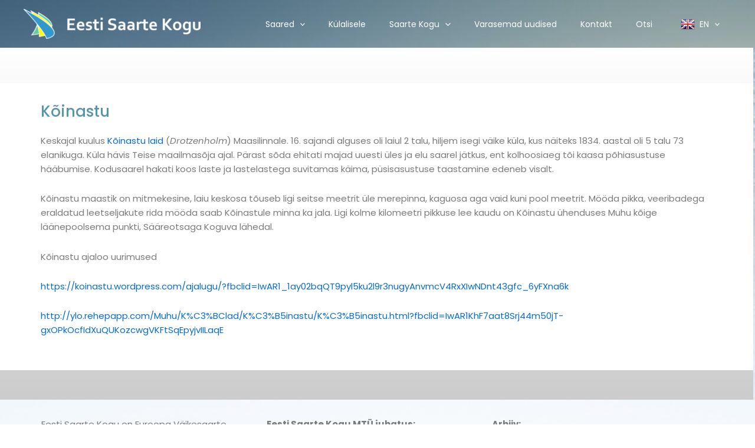

--- FILE ---
content_type: text/css
request_url: https://www.saared.ee/wp-content/uploads/elementor/css/post-5909.css?ver=1768358935
body_size: 963
content:
.elementor-5909 .elementor-element.elementor-element-fe7e370{--display:flex;--flex-direction:column;--container-widget-width:100%;--container-widget-height:initial;--container-widget-flex-grow:0;--container-widget-align-self:initial;--flex-wrap-mobile:wrap;--margin-top:0px;--margin-bottom:0px;--margin-left:0px;--margin-right:0px;--padding-top:60px;--padding-bottom:50px;--padding-left:0px;--padding-right:0px;}.elementor-5909 .elementor-element.elementor-element-fe7e370:not(.elementor-motion-effects-element-type-background), .elementor-5909 .elementor-element.elementor-element-fe7e370 > .elementor-motion-effects-container > .elementor-motion-effects-layer{background-color:transparent;background-image:linear-gradient(180deg, #FFFFFF 0%, #CCCCCC 100%);}.elementor-5909 .elementor-element.elementor-element-fe7e370.e-con{--flex-grow:0;--flex-shrink:0;}.elementor-5909 .elementor-element.elementor-element-c061afd{--display:flex;--border-radius:0px 0px 0px 0px;--padding-top:30px;--padding-bottom:30px;--padding-left:50px;--padding-right:50px;}.elementor-5909 .elementor-element.elementor-element-c061afd:not(.elementor-motion-effects-element-type-background), .elementor-5909 .elementor-element.elementor-element-c061afd > .elementor-motion-effects-container > .elementor-motion-effects-layer{background-color:#FFFFFF;}.elementor-widget-theme-post-title .elementor-heading-title{font-family:var( --e-global-typography-primary-font-family ), Sans-serif;font-size:var( --e-global-typography-primary-font-size );font-weight:var( --e-global-typography-primary-font-weight );color:var( --e-global-color-primary );}.elementor-5909 .elementor-element.elementor-element-3307124 > .elementor-widget-container{margin:0px 0px 20px 0px;}.elementor-5909 .elementor-element.elementor-element-3307124 .elementor-heading-title{font-family:"Poppins", Sans-serif;font-size:26px;font-weight:500;color:#5695AF;}.elementor-widget-theme-post-featured-image .widget-image-caption{color:var( --e-global-color-text );font-family:var( --e-global-typography-text-font-family ), Sans-serif;font-weight:var( --e-global-typography-text-font-weight );}.elementor-widget-theme-post-content{color:var( --e-global-color-text );font-family:var( --e-global-typography-text-font-family ), Sans-serif;font-weight:var( --e-global-typography-text-font-weight );}.elementor-5909 .elementor-element.elementor-element-6084fcc > .elementor-widget-container{padding:0px 0px 0px 0px;border-radius:0px 0px 0px 0px;}.elementor-5909 .elementor-element.elementor-element-6084fcc{font-family:"Poppins", Sans-serif;font-weight:400;}.elementor-5909 .elementor-element.elementor-element-6a93f346{--display:flex;--flex-direction:row;--container-widget-width:calc( ( 1 - var( --container-widget-flex-grow ) ) * 100% );--container-widget-height:100%;--container-widget-flex-grow:1;--container-widget-align-self:stretch;--flex-wrap-mobile:wrap;--justify-content:space-between;--align-items:stretch;--gap:10px 10px;--row-gap:10px;--column-gap:10px;--padding-top:30px;--padding-bottom:300px;--padding-left:0px;--padding-right:0px;}.elementor-5909 .elementor-element.elementor-element-6a93f346:not(.elementor-motion-effects-element-type-background), .elementor-5909 .elementor-element.elementor-element-6a93f346 > .elementor-motion-effects-container > .elementor-motion-effects-layer{background-color:#FFFFFF;background-image:url("https://www.saared.ee/wp-content/uploads/2019/03/2101_Kihnu-family-on-boat_Renee-Altrov_270967.jpg");background-position:center center;}.elementor-widget-text-editor{font-family:var( --e-global-typography-text-font-family ), Sans-serif;font-weight:var( --e-global-typography-text-font-weight );color:var( --e-global-color-text );}.elementor-widget-text-editor.elementor-drop-cap-view-stacked .elementor-drop-cap{background-color:var( --e-global-color-primary );}.elementor-widget-text-editor.elementor-drop-cap-view-framed .elementor-drop-cap, .elementor-widget-text-editor.elementor-drop-cap-view-default .elementor-drop-cap{color:var( --e-global-color-primary );border-color:var( --e-global-color-primary );}.elementor-5909 .elementor-element.elementor-element-4258a862{width:var( --container-widget-width, 33% );max-width:33%;--container-widget-width:33%;--container-widget-flex-grow:0;}.elementor-5909 .elementor-element.elementor-element-4258a862 > .elementor-widget-container{padding:0px 35px 0px 0px;}.elementor-5909 .elementor-element.elementor-element-3aad0ff{width:var( --container-widget-width, 33% );max-width:33%;--container-widget-width:33%;--container-widget-flex-grow:0;}.elementor-5909 .elementor-element.elementor-element-1c59a75{width:var( --container-widget-width, 33% );max-width:33%;--container-widget-width:33%;--container-widget-flex-grow:0;}@media(min-width:768px){.elementor-5909 .elementor-element.elementor-element-fe7e370{--width:99.802%;}}@media(min-width:1025px){.elementor-5909 .elementor-element.elementor-element-6a93f346:not(.elementor-motion-effects-element-type-background), .elementor-5909 .elementor-element.elementor-element-6a93f346 > .elementor-motion-effects-container > .elementor-motion-effects-layer{background-attachment:scroll;}}@media(max-width:1024px){.elementor-widget-theme-post-title .elementor-heading-title{font-size:var( --e-global-typography-primary-font-size );}}@media(max-width:767px){.elementor-5909 .elementor-element.elementor-element-c061afd{--padding-top:20px;--padding-bottom:20px;--padding-left:20px;--padding-right:20px;}.elementor-widget-theme-post-title .elementor-heading-title{font-size:var( --e-global-typography-primary-font-size );}.elementor-5909 .elementor-element.elementor-element-6a93f346:not(.elementor-motion-effects-element-type-background), .elementor-5909 .elementor-element.elementor-element-6a93f346 > .elementor-motion-effects-container > .elementor-motion-effects-layer{background-image:url("https://www.saared.ee/wp-content/uploads/2019/03/cropped-2101_Kihnu-family-on-boat_Renee-Altrov_270967-2.jpg");background-position:bottom center;background-repeat:no-repeat;background-size:contain;}.elementor-5909 .elementor-element.elementor-element-6a93f346{--flex-direction:column;--container-widget-width:calc( ( 1 - var( --container-widget-flex-grow ) ) * 100% );--container-widget-height:initial;--container-widget-flex-grow:0;--container-widget-align-self:initial;--flex-wrap-mobile:wrap;--align-items:center;--padding-top:30px;--padding-bottom:150px;--padding-left:20px;--padding-right:20px;}.elementor-5909 .elementor-element.elementor-element-4258a862{width:var( --container-widget-width, 95% );max-width:95%;--container-widget-width:95%;--container-widget-flex-grow:0;}.elementor-5909 .elementor-element.elementor-element-4258a862 > .elementor-widget-container{padding:0px 0px 0px 0px;}.elementor-5909 .elementor-element.elementor-element-3aad0ff{--container-widget-width:95%;--container-widget-flex-grow:0;width:var( --container-widget-width, 95% );max-width:95%;}.elementor-5909 .elementor-element.elementor-element-1c59a75{--container-widget-width:95%;--container-widget-flex-grow:0;width:var( --container-widget-width, 95% );max-width:95%;}}